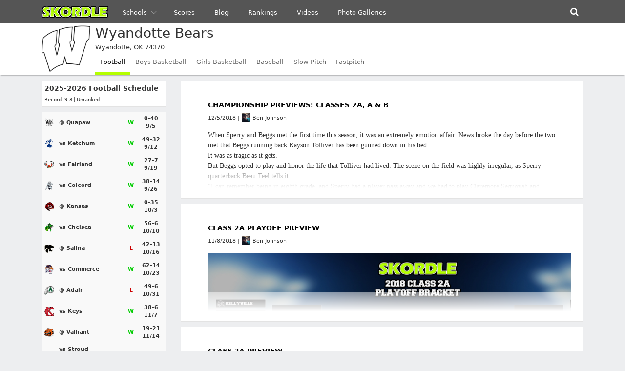

--- FILE ---
content_type: text/html; charset=utf-8
request_url: https://www.google.com/recaptcha/api2/aframe
body_size: 267
content:
<!DOCTYPE HTML><html><head><meta http-equiv="content-type" content="text/html; charset=UTF-8"></head><body><script nonce="yh1dGpMo5UzuDkNAY15I1w">/** Anti-fraud and anti-abuse applications only. See google.com/recaptcha */ try{var clients={'sodar':'https://pagead2.googlesyndication.com/pagead/sodar?'};window.addEventListener("message",function(a){try{if(a.source===window.parent){var b=JSON.parse(a.data);var c=clients[b['id']];if(c){var d=document.createElement('img');d.src=c+b['params']+'&rc='+(localStorage.getItem("rc::a")?sessionStorage.getItem("rc::b"):"");window.document.body.appendChild(d);sessionStorage.setItem("rc::e",parseInt(sessionStorage.getItem("rc::e")||0)+1);localStorage.setItem("rc::h",'1769595375988');}}}catch(b){}});window.parent.postMessage("_grecaptcha_ready", "*");}catch(b){}</script></body></html>

--- FILE ---
content_type: text/css
request_url: https://skordle.com/css/skordle.css
body_size: 819
content:


@media screen and (min-width: 991px) {
		.show-small-schools { display:none }
}

@media screen and (max-width: 990px) {
    .show-big-schools { display:none }
}


.top-div { margin-top:90px; }

.video-container {
    position: relative;
    padding-bottom: 56.25%;
    padding-top: 30px; height: 0; overflow: hidden;
}
 
.video-container iframe,
.video-container object,
.video-container embed {
    position: absolute;
    top: 0;
    left: 0;
    width: 100%;
    height: 100%;
}

.figcaption { font-size:11px; font-style:italic; }

.bmpui-ui-watermark {
  display: none;
}
	
.bmpui-ui-seekbar .bmpui-seekbar .bmpui-seekbar-playbackposition, .bmpui-ui-volumeslider .bmpui-seekbar .bmpui-seekbar-playbackposition {
       background-color: #b4ff00;
}
.bmpui-ui-seekbar .bmpui-seekbar .bmpui-seekbar-playbackposition-marker, .bmpui-ui-volumeslider .bmpui-seekbar .bmpui-seekbar-playbackposition-marker {
      background-color: rgba(102,102,102,.5);
    	border: .1875em solid #b4ff00;
}

--- FILE ---
content_type: application/javascript
request_url: https://skordle.com/assets/js/hs.core.js
body_size: 4772
content:
/**
 * HSCore -
 *
 * @author HtmlStream
 * @version 1.0
 */
;
(function($) {

  'use strict';

  $.HSCore = {

    /**
     *
     *
     * @param
     *
     * @return
     */
    init: function() {

      $(document).ready(function(e) {
        // Botostrap Tootltips
        $('[data-toggle="tooltip"]').tooltip();

        // Set Background Image Dynamically
        if( $('[data-bg-img-src]').length ) $.HSCore.helpers.bgImage( $('[data-bg-img-src]') );

        // Extends jQuery
        $.HSCore.helpers.extendjQuery();

        // Bootstrap Navigation Options
        $.HSCore.helpers.bootstrapNavOptions.init();

      });

      $(window).on('load', function(e) {

      });

    },

    /**
     *
     *
     * @var
     */
    components: {},

    /**
     *
     *
     * @var
     */
    helpers: {

      Math: {

        /**
         * Returns random value from [startPoint, endPoint] interval.
         *
         * @param Number startPoint
         * @param Number endPoint
         * @param Boolean fixed
         *
         * @return Number
         */
        getRandomValueFromRange(startPoint, endPoint, fixed) {

          fixed = fixed ? fixed : false;

          Math.random();

          return fixed ?

              (Math.random() * (endPoint - startPoint) + startPoint) :
              (Math.floor(Math.random() * (endPoint - startPoint + 1)) + startPoint);

        }

      },

      /**
       * Sets background-image dynamically.
       *
       * @param jQuery collection
       *
       * @return jQuery|undefined
       */
      bgImage: function(collection) {

        if( !collection || !collection.length ) return;

        return collection.each(function(i, el){

          var $el = $(el),
              bgImageSrc = $el.data('bg-img-src');

          if(bgImageSrc) $el.css('background-image', 'url('+bgImageSrc+')');

        });

      },

      /**
       * Extends basic jQuery functionality
       *
       * @return undefined
       */
      extendjQuery: function () {

        $.fn.extend({

          /**
           * Runs specified function after loading of all images.
           *
           * @return Deferred
           */
          imagesLoaded : function () {

            var $imgs = this.find('img[src!=""]');

            if (!$imgs.length) {return $.Deferred().resolve().promise();}

            var dfds = [];

            $imgs.each(function(){
                var dfd = $.Deferred();
                dfds.push(dfd);
                var img = new Image();
                img.onload = function(){dfd.resolve();};
                img.onerror = function(){dfd.resolve();};
                img.src = this.src;
            });

            return $.when.apply($,dfds);

          }

        });

      },

      /**
       * Bootstrap navigation options
       *
       */
      bootstrapNavOptions: {
        init: function() {
          this.mobileHideOnScroll();
        },

        mobileHideOnScroll: function() {
          var $collection = $('.navbar');
          if( !$collection.length ) return;

          var $w = $(window),
          breakpointsMap = {
            'sm': 576,
            'md': 768,
            'lg': 992,
            'xl': 1200
          };

          $('body').on('click.HSMobileHideOnScroll', '.navbar-toggler', function(e){
            var $navbar = $(this).closest('.navbar');

            if( $navbar.length ) {
              $navbar.data('mobile-menu-scroll-position', $w.scrollTop());
            }
            e.preventDefault();
          });

          $w.on('scroll.HSMobileHideOnScroll', function(e){
            $collection.each(function(i,el){
              var $this = $(el), $toggler, $nav, offset, $hamburgers, breakpoint;
              if( $this.hasClass('navbar-toggleable-xl') ) breakpoint = breakpointsMap['xl'];
              else if( $this.hasClass('navbar-toggleable-lg') ) breakpoint = breakpointsMap['lg'];
              else if( $this.hasClass('navbar-toggleable-md') ) breakpoint = breakpointsMap['md'];
              else if( $this.hasClass('navbar-toggleable-xs') ) breakpoint = breakpointsMap['xs'];

              if( $w.width() > breakpoint ) return;

              $toggler = $this.find('.navbar-toggler');
              $nav = $this.find('.navbar-collapse');

              if(!$nav.data('mobile-scroll-hide')) return;

              if($nav.length) {
                offset = $this.data('mobile-menu-scroll-position');

                if( Math.abs( $w.scrollTop() - offset ) > 40 && $nav.hasClass('show') ) {
                  $toggler.trigger('click');
                  $hamburgers = $toggler.find('.is-active');
                  if($hamburgers.length) {
                    $hamburgers.removeClass('is-active');
                  }
                }
              }
            });
          });
        }
      }

    },

    /**
     *
     *
     * @var
     */
    settings: {
      rtl: false
    }

  };

  $.HSCore.init();

})(jQuery);